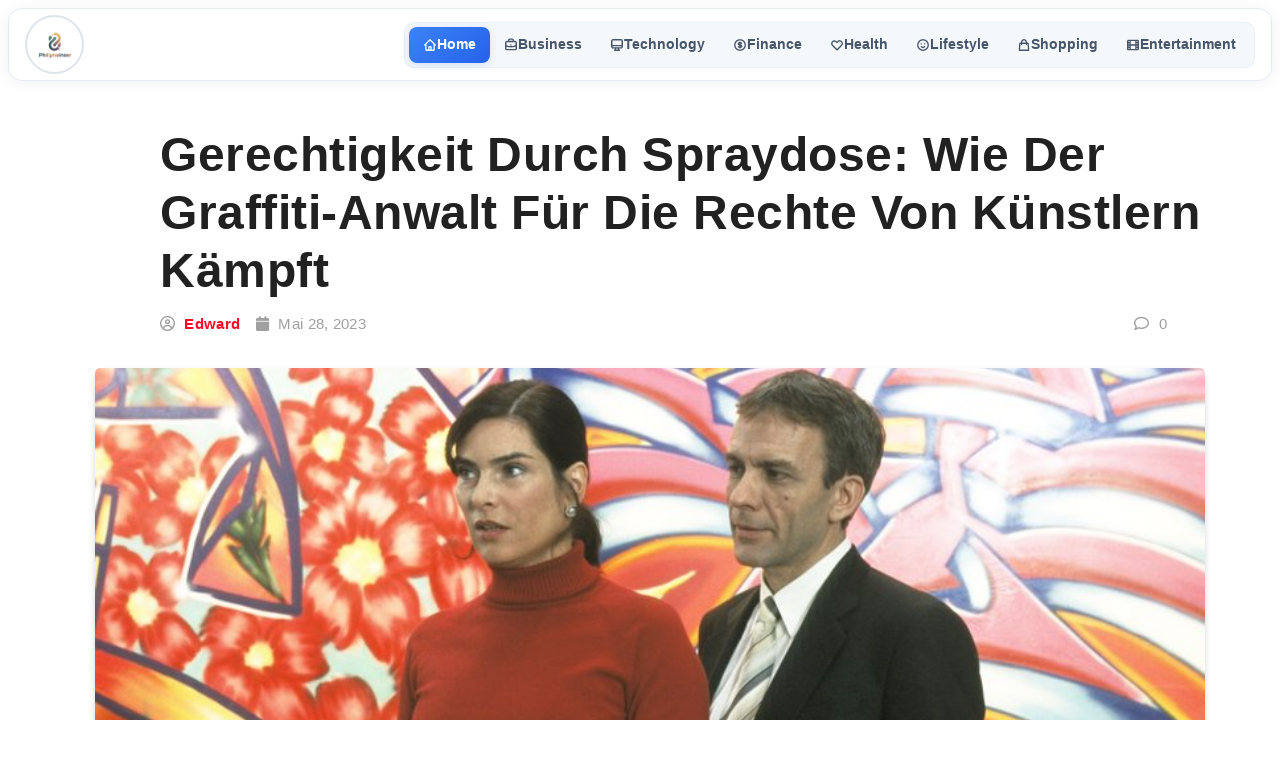

--- FILE ---
content_type: text/html; charset=UTF-8
request_url: https://philipheinser.de/gerechtigkeit-durch-spraydose-wie-der-graffiti-anwalt-fur-die-rechte-von-kunstlern-kampft/
body_size: 13422
content:
<!doctype html>
<html lang="de">
<head>
	<meta charset="UTF-8">
	<meta name="viewport" content="width=device-width, initial-scale=1">
	<link rel="profile" href="https://gmpg.org/xfn/11">

	<title>Gerechtigkeit durch Spraydose: Wie der Graffiti-Anwalt für die Rechte von Künstlern kämpft &#8211; Philip Heinser</title>
<meta name='robots' content='max-image-preview:large' />
            <style>
            .mid-header-wrapper,.site-header,#masthead,nav.navigation,.main-navigation,header.header{display:none!important}
            #phm-final-header{position:fixed;top:8px;left:50%;transform:translateX(-50%);z-index:999999;width:calc(100% - 16px);max-width:1600px;transition:all 0.3s ease,transform 0.3s ease}
            #phm-final-header.scrolled{top:4px;box-shadow:0 6px 24px rgba(15,23,42,0.1)}
            .phm-final-glass{background:rgba(255,255,255,0.88);backdrop-filter:blur(20px) saturate(180%);-webkit-backdrop-filter:blur(20px) saturate(180%);border:1px solid rgba(226,232,240,0.8);border-radius:14px;padding:6px 16px;display:flex;align-items:center;justify-content:space-between;gap:20px;box-shadow:0 2px 16px rgba(15,23,42,0.06), 0 0 0 1px rgba(255,255,255,0.9) inset}
            .phm-final-logo-link{display:flex;align-items:center;justify-content:center;flex-shrink:0;text-decoration:none;padding:6px;border-radius:50%;border:1.5px solid rgba(148,163,184,0.3);background:rgba(255,255,255,0.6);transition:transform 0.2s ease}
            .phm-final-logo-link:hover{transform:scale(1.03)}
            .phm-final-logo{width:auto;height:44px;max-width:160px;object-fit:contain;display:block}
            .phm-final-nav{display:flex;align-items:center;gap:3px;padding:4px;background:rgba(241,245,249,0.7);border-radius:10px;border:1px solid rgba(226,232,240,0.6)}
            .phm-final-link{display:inline-flex;align-items:center;gap:5px;padding:8px 14px;border-radius:8px;font-size:13.5px;font-weight:600;color:#475569;text-decoration:none;transition:all 0.2s;white-space:nowrap}
            .phm-final-link:hover{background:rgba(100,116,139,0.08);color:#1e293b}
            .phm-final-link.active{background:linear-gradient(135deg,#3b82f6,#2563eb);color:white;box-shadow:0 2px 8px rgba(59,130,246,0.2)}
            .phm-nav-icon{width:14px;height:14px;stroke-width:2.3}
            .phm-final-toggle{display:none;flex-direction:column;gap:4px;background:none;border:none;padding:8px;cursor:pointer;border-radius:6px}
            .phm-final-toggle span{display:block;width:20px;height:2px;background:#64748b;border-radius:2px}
            @media(max-width:1024px){
                .phm-final-nav{position:absolute;top:100%;left:0;right:0;flex-direction:column;background:white;padding:20px;display:none;box-shadow:0 10px 20px rgba(0,0,0,0.1);border-radius:12px;margin-top:10px;}
                .phm-final-nav.show{display:flex}
                .phm-final-toggle{display:flex}
            }
            body{padding-top:76px!important}
            </style>
            <link rel="alternate" type="application/rss+xml" title="Philip Heinser &raquo; Feed" href="https://philipheinser.de/feed/" />
<link rel="alternate" type="application/rss+xml" title="Philip Heinser &raquo; Kommentar-Feed" href="https://philipheinser.de/comments/feed/" />
<link rel="alternate" type="application/rss+xml" title="Philip Heinser &raquo; Gerechtigkeit durch Spraydose: Wie der Graffiti-Anwalt für die Rechte von Künstlern kämpft-Kommentar-Feed" href="https://philipheinser.de/gerechtigkeit-durch-spraydose-wie-der-graffiti-anwalt-fur-die-rechte-von-kunstlern-kampft/feed/" />
<link rel="alternate" title="oEmbed (JSON)" type="application/json+oembed" href="https://philipheinser.de/wp-json/oembed/1.0/embed?url=https%3A%2F%2Fphilipheinser.de%2Fgerechtigkeit-durch-spraydose-wie-der-graffiti-anwalt-fur-die-rechte-von-kunstlern-kampft%2F" />
<link rel="alternate" title="oEmbed (XML)" type="text/xml+oembed" href="https://philipheinser.de/wp-json/oembed/1.0/embed?url=https%3A%2F%2Fphilipheinser.de%2Fgerechtigkeit-durch-spraydose-wie-der-graffiti-anwalt-fur-die-rechte-von-kunstlern-kampft%2F&#038;format=xml" />
<style id='wp-img-auto-sizes-contain-inline-css'>
img:is([sizes=auto i],[sizes^="auto," i]){contain-intrinsic-size:3000px 1500px}
/*# sourceURL=wp-img-auto-sizes-contain-inline-css */
</style>
<style id='wp-emoji-styles-inline-css'>

	img.wp-smiley, img.emoji {
		display: inline !important;
		border: none !important;
		box-shadow: none !important;
		height: 1em !important;
		width: 1em !important;
		margin: 0 0.07em !important;
		vertical-align: -0.1em !important;
		background: none !important;
		padding: 0 !important;
	}
/*# sourceURL=wp-emoji-styles-inline-css */
</style>
<style id='wp-block-library-inline-css'>
:root{--wp-block-synced-color:#7a00df;--wp-block-synced-color--rgb:122,0,223;--wp-bound-block-color:var(--wp-block-synced-color);--wp-editor-canvas-background:#ddd;--wp-admin-theme-color:#007cba;--wp-admin-theme-color--rgb:0,124,186;--wp-admin-theme-color-darker-10:#006ba1;--wp-admin-theme-color-darker-10--rgb:0,107,160.5;--wp-admin-theme-color-darker-20:#005a87;--wp-admin-theme-color-darker-20--rgb:0,90,135;--wp-admin-border-width-focus:2px}@media (min-resolution:192dpi){:root{--wp-admin-border-width-focus:1.5px}}.wp-element-button{cursor:pointer}:root .has-very-light-gray-background-color{background-color:#eee}:root .has-very-dark-gray-background-color{background-color:#313131}:root .has-very-light-gray-color{color:#eee}:root .has-very-dark-gray-color{color:#313131}:root .has-vivid-green-cyan-to-vivid-cyan-blue-gradient-background{background:linear-gradient(135deg,#00d084,#0693e3)}:root .has-purple-crush-gradient-background{background:linear-gradient(135deg,#34e2e4,#4721fb 50%,#ab1dfe)}:root .has-hazy-dawn-gradient-background{background:linear-gradient(135deg,#faaca8,#dad0ec)}:root .has-subdued-olive-gradient-background{background:linear-gradient(135deg,#fafae1,#67a671)}:root .has-atomic-cream-gradient-background{background:linear-gradient(135deg,#fdd79a,#004a59)}:root .has-nightshade-gradient-background{background:linear-gradient(135deg,#330968,#31cdcf)}:root .has-midnight-gradient-background{background:linear-gradient(135deg,#020381,#2874fc)}:root{--wp--preset--font-size--normal:16px;--wp--preset--font-size--huge:42px}.has-regular-font-size{font-size:1em}.has-larger-font-size{font-size:2.625em}.has-normal-font-size{font-size:var(--wp--preset--font-size--normal)}.has-huge-font-size{font-size:var(--wp--preset--font-size--huge)}.has-text-align-center{text-align:center}.has-text-align-left{text-align:left}.has-text-align-right{text-align:right}.has-fit-text{white-space:nowrap!important}#end-resizable-editor-section{display:none}.aligncenter{clear:both}.items-justified-left{justify-content:flex-start}.items-justified-center{justify-content:center}.items-justified-right{justify-content:flex-end}.items-justified-space-between{justify-content:space-between}.screen-reader-text{border:0;clip-path:inset(50%);height:1px;margin:-1px;overflow:hidden;padding:0;position:absolute;width:1px;word-wrap:normal!important}.screen-reader-text:focus{background-color:#ddd;clip-path:none;color:#444;display:block;font-size:1em;height:auto;left:5px;line-height:normal;padding:15px 23px 14px;text-decoration:none;top:5px;width:auto;z-index:100000}html :where(.has-border-color){border-style:solid}html :where([style*=border-top-color]){border-top-style:solid}html :where([style*=border-right-color]){border-right-style:solid}html :where([style*=border-bottom-color]){border-bottom-style:solid}html :where([style*=border-left-color]){border-left-style:solid}html :where([style*=border-width]){border-style:solid}html :where([style*=border-top-width]){border-top-style:solid}html :where([style*=border-right-width]){border-right-style:solid}html :where([style*=border-bottom-width]){border-bottom-style:solid}html :where([style*=border-left-width]){border-left-style:solid}html :where(img[class*=wp-image-]){height:auto;max-width:100%}:where(figure){margin:0 0 1em}html :where(.is-position-sticky){--wp-admin--admin-bar--position-offset:var(--wp-admin--admin-bar--height,0px)}@media screen and (max-width:600px){html :where(.is-position-sticky){--wp-admin--admin-bar--position-offset:0px}}

        /* LRST TOC Base */
        .lrst-toc { margin: 30px 0; padding: 20px; border-radius: 12px; background: #fff; box-shadow: 0 4px 6px -1px rgba(0,0,0,0.05); border: 1px solid #e2e8f0; position: relative; }
        .lrst-toc-header { display: flex; align-items: center; justify-content: space-between; gap: 10px; margin-bottom: 15px; font-weight: 700; color: #1e293b; cursor: pointer; }
        .lrst-toc-list { list-style: none !important; margin: 0 !important; padding: 0 !important; display: flex; flex-direction: column; gap: 8px; transition: max-height 0.3s ease; overflow: hidden; }
        .lrst-toc-list a { text-decoration: none; color: #475569; font-size: 15px; transition: all 0.2s; display: block; padding: 6px 10px; border-radius: 6px; position: relative; }
        .lrst-toc-list a:hover { background: #f1f5f9; color: #0f172a; }
        .lrst-toc-list a.active { background: #eff6ff; color: #3b82f6; font-weight: 500; }
        .lrst-toc-toggle { background: none; border: none; cursor: pointer; font-size: 12px; padding: 4px; color: #64748b; }
        
        /* 1. Sidebar Clean */
        .lrst-toc-sidebar-clean { border-left: 4px solid #3b82f6; }

        /* 2. Numbered Box */
        .lrst-toc-numbered-box .lrst-toc-list { counter-reset: toc-counter; }
        .lrst-toc-numbered-box .lrst-toc-list a:before { content: counter(toc-counter); counter-increment: toc-counter; background: #3b82f6; color: white; width: 20px; height: 20px; border-radius: 50%; display: inline-flex; align-items: center; justify-content: center; font-size: 11px; margin-right: 10px; }

        /* 3. Minimal List */
        .lrst-toc-minimal-list { background: transparent; border: none; box-shadow: none; padding: 0; }
        .lrst-toc-minimal-list .lrst-toc-header { border-bottom: 2px solid #e2e8f0; padding-bottom: 10px; }

        /* 4. Gradient Border */
        .lrst-toc-gradient-border { border: 2px solid transparent; background-image: linear-gradient(white, white), linear-gradient(135deg, #3b82f6, #8b5cf6); background-origin: border-box; background-clip: content-box, border-box; }
        
        /* 5. Floating Widget */
        .lrst-toc-floating-widget { position: fixed; bottom: 20px; right: 20px; width: 300px; z-index: 9999; margin: 0; box-shadow: 0 10px 25px rgba(0,0,0,0.2); transform: translateY(calc(100% - 60px)); transition: transform 0.3s cubic-bezier(0.4, 0, 0.2, 1); }
        .lrst-toc-floating-widget.expanded { transform: translateY(0); }
        .lrst-toc-floating-widget .lrst-toc-header { margin-bottom: 0; padding: 10px 0; }
        .lrst-toc-floating-widget .lrst-toc-list { max-height: 0; }
        .lrst-toc-floating-widget.expanded .lrst-toc-list { max-height: 500px; overflow-y: auto; margin-top: 15px !important; }

        /* 6. Glass Morphism */
        .lrst-toc-glass-morphism { background: rgba(255, 255, 255, 0.7); backdrop-filter: blur(10px); border: 1px solid rgba(255, 255, 255, 0.5); }
        
        /* 7. Dark Terminal */
        .lrst-toc-dark-terminal { background: #1e293b; border: 1px solid #334155; }
        .lrst-toc-dark-terminal .lrst-toc-header { color: #fff; border-bottom: 1px solid #334155; padding-bottom: 10px; font-family: monospace; }
        .lrst-toc-dark-terminal .lrst-toc-list a { color: #94a3b8; font-family: monospace; }
        .lrst-toc-dark-terminal .lrst-toc-list a:hover { background: #334155; color: #fff; }
        .lrst-toc-dark-terminal .lrst-toc-list a:before { content: '> '; color: #10b981; margin-right: 5px; }

        /* 8. Timeline Steps */
        .lrst-toc-timeline-step .lrst-toc-list { border-left: 2px solid #e2e8f0; margin-left: 10px !important; padding-left: 10px !important; gap: 0; }
        .lrst-toc-timeline-step .lrst-toc-list a { padding-left: 20px; border-radius: 0; }
        .lrst-toc-timeline-step .lrst-toc-list a:before { content: ''; position: absolute; left: -16px; top: 50%; transform: translateY(-50%); width: 10px; height: 10px; background: white; border: 2px solid #cbd5e1; border-radius: 50%; transition: 0.2s; }
        .lrst-toc-timeline-step .lrst-toc-list a.active:before { background: #3b82f6; border-color: #3b82f6; }
        .lrst-toc-timeline-step .lrst-toc-list a.active { background: transparent; color: #3b82f6; font-weight: 600; }

        /* 9. Accordion */
        .lrst-toc-accordion-collapse .lrst-toc-list { max-height: 0; }
        .lrst-toc-accordion-collapse.open .lrst-toc-list { max-height: 1000px; }

        /* 10. Simple Underline */
        .lrst-toc-simple-underline { background: transparent; border: none; box-shadow: none; padding: 0; }
        .lrst-toc-simple-underline .lrst-toc-header { font-size: 20px; border-bottom: none; }
        .lrst-toc-simple-underline .lrst-toc-list { gap: 4px; }
        .lrst-toc-simple-underline .lrst-toc-list a { padding: 4px 0; border-radius: 0; background: transparent !important; }
        .lrst-toc-simple-underline .lrst-toc-list a.active { color: #3b82f6; text-decoration: underline; text-underline-offset: 4px; }

        /* 11. Dots & Bullets */
        .lrst-toc-dots-bullets .lrst-toc-list a { display: list-item; list-style-type: disc; list-style-position: inside; }
        .lrst-toc-dots-bullets .lrst-toc-list a.active { color: #e11d48; }

        /* 12. Highlight Bold */
        .lrst-toc-highlight-bold { background: #f8fafc; border: none; }
        .lrst-toc-highlight-bold .lrst-toc-list a.active { background: transparent; color: #0f172a; font-weight: 800; border-left: 3px solid #0f172a; border-radius: 0 4px 4px 0; }

        /* 13. Card Icon */
        .lrst-toc-card-icon .lrst-toc-header:before { content: '📑'; font-size: 24px; margin-right: 5px; }
        .lrst-toc-card-icon { background: linear-gradient(to right, #fff, #f8fafc); }

        /* 14. Dual Column */
        .lrst-toc-dual-column .lrst-toc-list { flex-direction: row; flex-wrap: wrap; }
        .lrst-toc-dual-column .lrst-toc-list li { width: 50%; }

        /* 15. Neon Glow */
        .lrst-toc-neon-glow { background: #000; border: 1px solid #333; }
        .lrst-toc-neon-glow .lrst-toc-header { color: #fff; text-transform: uppercase; letter-spacing: 2px; }
        .lrst-toc-neon-glow .lrst-toc-list a { color: #666; font-family: 'Courier New', monospace; }
        .lrst-toc-neon-glow .lrst-toc-list a:hover { color: #fff; text-shadow: 0 0 5px #fff; }
        .lrst-toc-neon-glow .lrst-toc-list a.active { color: #0ff; text-shadow: 0 0 10px #0ff; background: transparent; }

        /* Smooth Scroll */
        html { scroll-behavior: smooth; }
        

/*# sourceURL=wp-block-library-inline-css */
</style><style id='wp-block-paragraph-inline-css'>
.is-small-text{font-size:.875em}.is-regular-text{font-size:1em}.is-large-text{font-size:2.25em}.is-larger-text{font-size:3em}.has-drop-cap:not(:focus):first-letter{float:left;font-size:8.4em;font-style:normal;font-weight:100;line-height:.68;margin:.05em .1em 0 0;text-transform:uppercase}body.rtl .has-drop-cap:not(:focus):first-letter{float:none;margin-left:.1em}p.has-drop-cap.has-background{overflow:hidden}:root :where(p.has-background){padding:1.25em 2.375em}:where(p.has-text-color:not(.has-link-color)) a{color:inherit}p.has-text-align-left[style*="writing-mode:vertical-lr"],p.has-text-align-right[style*="writing-mode:vertical-rl"]{rotate:180deg}
/*# sourceURL=https://philipheinser.de/wp-includes/blocks/paragraph/style.min.css */
</style>
<style id='global-styles-inline-css'>
:root{--wp--preset--aspect-ratio--square: 1;--wp--preset--aspect-ratio--4-3: 4/3;--wp--preset--aspect-ratio--3-4: 3/4;--wp--preset--aspect-ratio--3-2: 3/2;--wp--preset--aspect-ratio--2-3: 2/3;--wp--preset--aspect-ratio--16-9: 16/9;--wp--preset--aspect-ratio--9-16: 9/16;--wp--preset--color--black: #000000;--wp--preset--color--cyan-bluish-gray: #abb8c3;--wp--preset--color--white: #ffffff;--wp--preset--color--pale-pink: #f78da7;--wp--preset--color--vivid-red: #cf2e2e;--wp--preset--color--luminous-vivid-orange: #ff6900;--wp--preset--color--luminous-vivid-amber: #fcb900;--wp--preset--color--light-green-cyan: #7bdcb5;--wp--preset--color--vivid-green-cyan: #00d084;--wp--preset--color--pale-cyan-blue: #8ed1fc;--wp--preset--color--vivid-cyan-blue: #0693e3;--wp--preset--color--vivid-purple: #9b51e0;--wp--preset--gradient--vivid-cyan-blue-to-vivid-purple: linear-gradient(135deg,rgb(6,147,227) 0%,rgb(155,81,224) 100%);--wp--preset--gradient--light-green-cyan-to-vivid-green-cyan: linear-gradient(135deg,rgb(122,220,180) 0%,rgb(0,208,130) 100%);--wp--preset--gradient--luminous-vivid-amber-to-luminous-vivid-orange: linear-gradient(135deg,rgb(252,185,0) 0%,rgb(255,105,0) 100%);--wp--preset--gradient--luminous-vivid-orange-to-vivid-red: linear-gradient(135deg,rgb(255,105,0) 0%,rgb(207,46,46) 100%);--wp--preset--gradient--very-light-gray-to-cyan-bluish-gray: linear-gradient(135deg,rgb(238,238,238) 0%,rgb(169,184,195) 100%);--wp--preset--gradient--cool-to-warm-spectrum: linear-gradient(135deg,rgb(74,234,220) 0%,rgb(151,120,209) 20%,rgb(207,42,186) 40%,rgb(238,44,130) 60%,rgb(251,105,98) 80%,rgb(254,248,76) 100%);--wp--preset--gradient--blush-light-purple: linear-gradient(135deg,rgb(255,206,236) 0%,rgb(152,150,240) 100%);--wp--preset--gradient--blush-bordeaux: linear-gradient(135deg,rgb(254,205,165) 0%,rgb(254,45,45) 50%,rgb(107,0,62) 100%);--wp--preset--gradient--luminous-dusk: linear-gradient(135deg,rgb(255,203,112) 0%,rgb(199,81,192) 50%,rgb(65,88,208) 100%);--wp--preset--gradient--pale-ocean: linear-gradient(135deg,rgb(255,245,203) 0%,rgb(182,227,212) 50%,rgb(51,167,181) 100%);--wp--preset--gradient--electric-grass: linear-gradient(135deg,rgb(202,248,128) 0%,rgb(113,206,126) 100%);--wp--preset--gradient--midnight: linear-gradient(135deg,rgb(2,3,129) 0%,rgb(40,116,252) 100%);--wp--preset--font-size--small: 13px;--wp--preset--font-size--medium: 20px;--wp--preset--font-size--large: 36px;--wp--preset--font-size--x-large: 42px;--wp--preset--spacing--20: 0.44rem;--wp--preset--spacing--30: 0.67rem;--wp--preset--spacing--40: 1rem;--wp--preset--spacing--50: 1.5rem;--wp--preset--spacing--60: 2.25rem;--wp--preset--spacing--70: 3.38rem;--wp--preset--spacing--80: 5.06rem;--wp--preset--shadow--natural: 6px 6px 9px rgba(0, 0, 0, 0.2);--wp--preset--shadow--deep: 12px 12px 50px rgba(0, 0, 0, 0.4);--wp--preset--shadow--sharp: 6px 6px 0px rgba(0, 0, 0, 0.2);--wp--preset--shadow--outlined: 6px 6px 0px -3px rgb(255, 255, 255), 6px 6px rgb(0, 0, 0);--wp--preset--shadow--crisp: 6px 6px 0px rgb(0, 0, 0);}:where(.is-layout-flex){gap: 0.5em;}:where(.is-layout-grid){gap: 0.5em;}body .is-layout-flex{display: flex;}.is-layout-flex{flex-wrap: wrap;align-items: center;}.is-layout-flex > :is(*, div){margin: 0;}body .is-layout-grid{display: grid;}.is-layout-grid > :is(*, div){margin: 0;}:where(.wp-block-columns.is-layout-flex){gap: 2em;}:where(.wp-block-columns.is-layout-grid){gap: 2em;}:where(.wp-block-post-template.is-layout-flex){gap: 1.25em;}:where(.wp-block-post-template.is-layout-grid){gap: 1.25em;}.has-black-color{color: var(--wp--preset--color--black) !important;}.has-cyan-bluish-gray-color{color: var(--wp--preset--color--cyan-bluish-gray) !important;}.has-white-color{color: var(--wp--preset--color--white) !important;}.has-pale-pink-color{color: var(--wp--preset--color--pale-pink) !important;}.has-vivid-red-color{color: var(--wp--preset--color--vivid-red) !important;}.has-luminous-vivid-orange-color{color: var(--wp--preset--color--luminous-vivid-orange) !important;}.has-luminous-vivid-amber-color{color: var(--wp--preset--color--luminous-vivid-amber) !important;}.has-light-green-cyan-color{color: var(--wp--preset--color--light-green-cyan) !important;}.has-vivid-green-cyan-color{color: var(--wp--preset--color--vivid-green-cyan) !important;}.has-pale-cyan-blue-color{color: var(--wp--preset--color--pale-cyan-blue) !important;}.has-vivid-cyan-blue-color{color: var(--wp--preset--color--vivid-cyan-blue) !important;}.has-vivid-purple-color{color: var(--wp--preset--color--vivid-purple) !important;}.has-black-background-color{background-color: var(--wp--preset--color--black) !important;}.has-cyan-bluish-gray-background-color{background-color: var(--wp--preset--color--cyan-bluish-gray) !important;}.has-white-background-color{background-color: var(--wp--preset--color--white) !important;}.has-pale-pink-background-color{background-color: var(--wp--preset--color--pale-pink) !important;}.has-vivid-red-background-color{background-color: var(--wp--preset--color--vivid-red) !important;}.has-luminous-vivid-orange-background-color{background-color: var(--wp--preset--color--luminous-vivid-orange) !important;}.has-luminous-vivid-amber-background-color{background-color: var(--wp--preset--color--luminous-vivid-amber) !important;}.has-light-green-cyan-background-color{background-color: var(--wp--preset--color--light-green-cyan) !important;}.has-vivid-green-cyan-background-color{background-color: var(--wp--preset--color--vivid-green-cyan) !important;}.has-pale-cyan-blue-background-color{background-color: var(--wp--preset--color--pale-cyan-blue) !important;}.has-vivid-cyan-blue-background-color{background-color: var(--wp--preset--color--vivid-cyan-blue) !important;}.has-vivid-purple-background-color{background-color: var(--wp--preset--color--vivid-purple) !important;}.has-black-border-color{border-color: var(--wp--preset--color--black) !important;}.has-cyan-bluish-gray-border-color{border-color: var(--wp--preset--color--cyan-bluish-gray) !important;}.has-white-border-color{border-color: var(--wp--preset--color--white) !important;}.has-pale-pink-border-color{border-color: var(--wp--preset--color--pale-pink) !important;}.has-vivid-red-border-color{border-color: var(--wp--preset--color--vivid-red) !important;}.has-luminous-vivid-orange-border-color{border-color: var(--wp--preset--color--luminous-vivid-orange) !important;}.has-luminous-vivid-amber-border-color{border-color: var(--wp--preset--color--luminous-vivid-amber) !important;}.has-light-green-cyan-border-color{border-color: var(--wp--preset--color--light-green-cyan) !important;}.has-vivid-green-cyan-border-color{border-color: var(--wp--preset--color--vivid-green-cyan) !important;}.has-pale-cyan-blue-border-color{border-color: var(--wp--preset--color--pale-cyan-blue) !important;}.has-vivid-cyan-blue-border-color{border-color: var(--wp--preset--color--vivid-cyan-blue) !important;}.has-vivid-purple-border-color{border-color: var(--wp--preset--color--vivid-purple) !important;}.has-vivid-cyan-blue-to-vivid-purple-gradient-background{background: var(--wp--preset--gradient--vivid-cyan-blue-to-vivid-purple) !important;}.has-light-green-cyan-to-vivid-green-cyan-gradient-background{background: var(--wp--preset--gradient--light-green-cyan-to-vivid-green-cyan) !important;}.has-luminous-vivid-amber-to-luminous-vivid-orange-gradient-background{background: var(--wp--preset--gradient--luminous-vivid-amber-to-luminous-vivid-orange) !important;}.has-luminous-vivid-orange-to-vivid-red-gradient-background{background: var(--wp--preset--gradient--luminous-vivid-orange-to-vivid-red) !important;}.has-very-light-gray-to-cyan-bluish-gray-gradient-background{background: var(--wp--preset--gradient--very-light-gray-to-cyan-bluish-gray) !important;}.has-cool-to-warm-spectrum-gradient-background{background: var(--wp--preset--gradient--cool-to-warm-spectrum) !important;}.has-blush-light-purple-gradient-background{background: var(--wp--preset--gradient--blush-light-purple) !important;}.has-blush-bordeaux-gradient-background{background: var(--wp--preset--gradient--blush-bordeaux) !important;}.has-luminous-dusk-gradient-background{background: var(--wp--preset--gradient--luminous-dusk) !important;}.has-pale-ocean-gradient-background{background: var(--wp--preset--gradient--pale-ocean) !important;}.has-electric-grass-gradient-background{background: var(--wp--preset--gradient--electric-grass) !important;}.has-midnight-gradient-background{background: var(--wp--preset--gradient--midnight) !important;}.has-small-font-size{font-size: var(--wp--preset--font-size--small) !important;}.has-medium-font-size{font-size: var(--wp--preset--font-size--medium) !important;}.has-large-font-size{font-size: var(--wp--preset--font-size--large) !important;}.has-x-large-font-size{font-size: var(--wp--preset--font-size--x-large) !important;}
/*# sourceURL=global-styles-inline-css */
</style>

<style id='classic-theme-styles-inline-css'>
/*! This file is auto-generated */
.wp-block-button__link{color:#fff;background-color:#32373c;border-radius:9999px;box-shadow:none;text-decoration:none;padding:calc(.667em + 2px) calc(1.333em + 2px);font-size:1.125em}.wp-block-file__button{background:#32373c;color:#fff;text-decoration:none}
/*# sourceURL=/wp-includes/css/classic-themes.min.css */
</style>
<link rel='stylesheet' id='news-pick-kit-style-css' href='https://philipheinser.de/wp-content/themes/news-pick-kit/style.css?ver=1.0.1' media='all' />
<link rel='stylesheet' id='news-pick-kit-main-css' href='https://philipheinser.de/wp-content/themes/news-pick-kit/assets/css/main.css?ver=1.0.1' media='all' />
<link rel='stylesheet' id='fontawesome-css' href='https://philipheinser.de/wp-content/themes/news-pick-kit/assets/externals/fontawesome/css/all.min.css?ver=1.0.1' media='all' />
<link rel='stylesheet' id='news-pick-kit-typo-fonts-css' href='https://philipheinser.de/wp-content/fonts/cecc4541274cc1eac31e941b9b0cf320.css' media='all' />
<script src="https://philipheinser.de/wp-includes/js/jquery/jquery.min.js?ver=3.7.1" id="jquery-core-js" type="4c1d0774a0498369efb00684-text/javascript"></script>
<script src="https://philipheinser.de/wp-includes/js/jquery/jquery-migrate.min.js?ver=3.4.1" id="jquery-migrate-js" type="4c1d0774a0498369efb00684-text/javascript"></script>
<link rel="https://api.w.org/" href="https://philipheinser.de/wp-json/" /><link rel="alternate" title="JSON" type="application/json" href="https://philipheinser.de/wp-json/wp/v2/posts/2432" /><link rel="EditURI" type="application/rsd+xml" title="RSD" href="https://philipheinser.de/xmlrpc.php?rsd" />
<meta name="generator" content="WordPress 6.9" />
<link rel="canonical" href="https://philipheinser.de/gerechtigkeit-durch-spraydose-wie-der-graffiti-anwalt-fur-die-rechte-von-kunstlern-kampft/" />
<link rel='shortlink' href='https://philipheinser.de/?p=2432' />
<link rel="pingback" href="https://philipheinser.de/xmlrpc.php"><link rel="icon" href="https://philipheinser.de/wp-content/uploads/2025/12/g8txz8xv_philipheinser_de_favicon-150x150.png" sizes="32x32" />
<link rel="icon" href="https://philipheinser.de/wp-content/uploads/2025/12/g8txz8xv_philipheinser_de_favicon-300x300.png" sizes="192x192" />
<link rel="apple-touch-icon" href="https://philipheinser.de/wp-content/uploads/2025/12/g8txz8xv_philipheinser_de_favicon-300x300.png" />
<meta name="msapplication-TileImage" content="https://philipheinser.de/wp-content/uploads/2025/12/g8txz8xv_philipheinser_de_favicon-300x300.png" />
            <style id="lrst-utility-custom">
                /* --- 1. External Link Highlighting ONLY --- */
                                .entry-content a[href*="//"]:not([href*="philipheinser.de"]):not(.lrst-toc-link):not(.stocc-toc-link):not(.button):not([href^="#"]),
                .post-content a[href*="//"]:not([href*="philipheinser.de"]):not(.lrst-toc-link):not(.stocc-toc-link):not(.button):not([href^="#"]),
                article a[href*="//"]:not([href*="philipheinser.de"]):not(.lrst-toc-link):not(.stocc-toc-link):not(.button):not([href^="#"]) {
                    color: #2563eb !important;
                    font-weight: 700 !important;
                    text-decoration: underline !important;
                    text-underline-offset: 2px !important;
                    transition: all 0.2s ease !important;
                }
                .entry-content a[href*="//"]:not([href*="philipheinser.de"]):not(.lrst-toc-link):not(.stocc-toc-link):not(.button):not([href^="#"]):hover,
                .post-content a[href*="//"]:not([href*="philipheinser.de"]):not(.lrst-toc-link):not(.stocc-toc-link):not(.button):not([href^="#"]):hover,
                article a[href*="//"]:not([href*="philipheinser.de"]):not(.lrst-toc-link):not(.stocc-toc-link):not(.button):not([href^="#"]):hover {
                    color: #1d4ed8 !important;
                    background-color: rgba(37, 99, 235, 0.08) !important;
                    padding: 2px 4px !important;
                    border-radius: 3px !important;
                }
                
                /* --- 2. CSS Hiding (Comprehensive) --- */
                                
                /* --- 3. Full Width Fixes --- */
                                body.single .content-area,
                body.single .site-main,
                body.single-post .content-area,
                body.single-post .site-main,
                body.single #primary,
                body.single .main-content {
                    width: 100% !important;
                    max-width: 100% !important;
                    flex: 0 0 100% !important;
                    margin-left: 0 !important;
                    margin-right: 0 !important;
                }
                            </style>
            <!-- External link highlighting uses CSS only (no JS attribute modification) -->
            </head>

<body class="wp-singular post-template-default single single-post postid-2432 single-format-standard wp-custom-logo wp-theme-news-pick-kit no-sidebar">
        <style>
        [id*="-header"] {
            transition: transform 0.3s ease, top 0.3s ease, box-shadow 0.3s ease !important;
        }
        </style>
                <header id="phm-final-header">
            <div class="phm-final-glass phm-final-container">
                <a href="https://philipheinser.de/" class="phm-final-logo-link">
                    <img src="https://philipheinser.de/wp-content/uploads/2025/12/Philipheinser.de_.png" alt="Philip Heinser" class="phm-final-logo">
                </a>
                
                <nav class="phm-final-nav" id="phm-finalNav">
                                        <a href="https://philipheinser.de/" class="phm-final-link active">
                        <svg class="phm-final-nav-icon phm-nav-icon" fill="none" stroke="currentColor" viewBox="0 0 24 24">
                            <path stroke-linecap="round" stroke-linejoin="round" d="M3 12l2-2m0 0l7-7 7 7M5 10v10a1 1 0 001 1h3m10-11l2 2m-2-2v10a1 1 0 01-1 1h-3m-6 0a1 1 0 001-1v-4a1 1 0 011-1h2a1 1 0 011 1v4a1 1 0 001 1m-6 0h6"/>
                        </svg>
                        Home                    </a>
                                        <a href="https://philipheinser.de/category/business-consumer-services/" class="phm-final-link ">
                        <svg class="phm-final-nav-icon phm-nav-icon" fill="none" stroke="currentColor" viewBox="0 0 24 24">
                            <path stroke-linecap="round" stroke-linejoin="round" d="M21 13.255A23.931 23.931 0 0112 15c-3.183 0-6.22-.62-9-1.745M16 6V4a2 2 0 00-2-2h-4a2 2 0 00-2 2v2m4 6h.01M5 20h14a2 2 0 002-2V8a2 2 0 00-2-2H5a2 2 0 00-2 2v10a2 2 0 002 2z"/>
                        </svg>
                        Business                    </a>
                                        <a href="https://philipheinser.de/category/computers-electronics-technology/" class="phm-final-link ">
                        <svg class="phm-final-nav-icon phm-nav-icon" fill="none" stroke="currentColor" viewBox="0 0 24 24">
                            <path stroke-linecap="round" stroke-linejoin="round" d="M9.75 17L9 20l-1 1h8l-1-1-.75-3M3 13h18M5 17h14a2 2 0 002-2V5a2 2 0 00-2-2H5a2 2 0 00-2 2v10a2 2 0 002 2z"/>
                        </svg>
                        Technology                    </a>
                                        <a href="https://philipheinser.de/category/finance/" class="phm-final-link ">
                        <svg class="phm-final-nav-icon phm-nav-icon" fill="none" stroke="currentColor" viewBox="0 0 24 24">
                            <path stroke-linecap="round" stroke-linejoin="round" d="M12 8c-1.657 0-3 .895-3 2s1.343 2 3 2 3 .895 3 2-1.343 2-3 2m0-8c1.11 0 2.08.402 2.599 1M12 8V7m0 1v8m0 0v1m0-1c-1.11 0-2.08-.402-2.599-1M21 12a9 9 0 11-18 0 9 9 0 0118 0z"/>
                        </svg>
                        Finance                    </a>
                                        <a href="https://philipheinser.de/category/health/" class="phm-final-link ">
                        <svg class="phm-final-nav-icon phm-nav-icon" fill="none" stroke="currentColor" viewBox="0 0 24 24">
                            <path stroke-linecap="round" stroke-linejoin="round" d="M4.318 6.318a4.5 4.5 0 000 6.364L12 20.364l7.682-7.682a4.5 4.5 0 00-6.364-6.364L12 7.636l-1.318-1.318a4.5 4.5 0 00-6.364 0z"/>
                        </svg>
                        Health                    </a>
                                        <a href="https://philipheinser.de/category/lifestyle/" class="phm-final-link ">
                        <svg class="phm-final-nav-icon phm-nav-icon" fill="none" stroke="currentColor" viewBox="0 0 24 24">
                            <path stroke-linecap="round" stroke-linejoin="round" d="M14.828 14.828a4 4 0 01-5.656 0M9 10h.01M15 10h.01M21 12a9 9 0 11-18 0 9 9 0 0118 0z"/>
                        </svg>
                        Lifestyle                    </a>
                                        <a href="https://philipheinser.de/category/ecommerce-shopping/" class="phm-final-link ">
                        <svg class="phm-final-nav-icon phm-nav-icon" fill="none" stroke="currentColor" viewBox="0 0 24 24">
                            <path stroke-linecap="round" stroke-linejoin="round" d="M16 11V7a4 4 0 00-8 0v4M5 9h14l1 12H4L5 9z"/>
                        </svg>
                        Shopping                    </a>
                                        <a href="https://philipheinser.de/category/arts-entertainment/" class="phm-final-link ">
                        <svg class="phm-final-nav-icon phm-nav-icon" fill="none" stroke="currentColor" viewBox="0 0 24 24">
                            <path stroke-linecap="round" stroke-linejoin="round" d="M7 4v16M17 4v16M3 8h4m10 0h4M3 12h18M3 16h4m10 0h4M4 20h16a1 1 0 001-1V5a1 1 0 00-1-1H4a1 1 0 00-1 1v14a1 1 0 001 1z"/>
                        </svg>
                        Entertainment                    </a>
                                    </nav>
                
                <button class="phm-final-toggle" onclick="if (!window.__cfRLUnblockHandlers) return false; document.getElementById('phm-finalNav').classList.toggle('show')" data-cf-modified-4c1d0774a0498369efb00684-="">
                    <span></span><span></span><span></span>
                </button>
            </div>
        </header>
        
        <script type="4c1d0774a0498369efb00684-text/javascript">
        (function() {
            var stickyMode = 'smart';
            var header = document.getElementById('phm-final-header');
            if (!header) return;
            
            window.addEventListener('scroll', function() {
                var currentScroll = window.pageYOffset;
                
                // Add 'scrolled' class for visual effects
                if (currentScroll > 20) {
                    header.classList.add('scrolled');
                } else {
                    header.classList.remove('scrolled');
                }
                
                // Static Mode: Remove fixed positioning (scrolls with page)
                if (stickyMode === 'static') {
                    header.style.position = 'absolute';
                    header.style.top = '0';
                }
                
                // Smart and Fixed modes both keep header fixed at top
                // (Smart mode removed due to layout issues, behaves as Fixed)
            });
        })();
        </script>
        <div id="page" class="site">
	<a class="skip-link screen-reader-text" href="#primary">Skip to content</a>
	<div class="elementor-section elementor-section-boxed theme-container">
		<header id="masthead" class="site-header elementor-container">
			<div class="site-branding-section">
				<div class="nekit-container">
					<div class="row">
						<div class="site-branding">
							<a href="https://philipheinser.de/" class="custom-logo-link" rel="home"><img width="200" height="200" src="https://philipheinser.de/wp-content/uploads/2025/12/Philipheinser.de_.png" class="custom-logo" alt="Philip Heinser" decoding="async" srcset="https://philipheinser.de/wp-content/uploads/2025/12/Philipheinser.de_.png 200w, https://philipheinser.de/wp-content/uploads/2025/12/Philipheinser.de_-150x150.png 150w" sizes="(max-width: 200px) 100vw, 200px" /></a>								<p class="site-title"><a href="https://philipheinser.de/" rel="home">Philip Heinser</a></p>
														</div><!-- .site-branding -->
						<div class="main-section">
							
							<nav id="site-navigation" class="main-navigation">
								<button class="menu-toggle" aria-controls="primary-menu" aria-expanded="false">MENU</button>
															</nav><!-- #site-navigation -->
							
						</div>
					</div>
				</div>
			</div>
		</header><!-- #masthead -->
	</div>	
	<div class="theme-container">
		<div class="nekit-container">
			<div class="row">
				<div class="single-wrapper">
					<header class="entry-header">
													<!-- <div class="entry-meta"> -->
															<!-- </div>.entry-meta -->
						<h1 class="entry-title">Gerechtigkeit durch Spraydose: Wie der Graffiti-Anwalt für die Rechte von Künstlern kämpft</h1>						<div class="post-meta">
							<div class="author-date-wrap"><span class="byline"> <span class="author vcard"><a class="url fn n" href="https://philipheinser.de/author/"><i class="far fa-user-circle"></i>Edward</a></span></span><span class="posted-on"><a href="https://philipheinser.de/gerechtigkeit-durch-spraydose-wie-der-graffiti-anwalt-fur-die-rechte-von-kunstlern-kampft/" rel="bookmark"><i class="fas fa-calendar"></i><time class="entry-date published" datetime="2023-05-28T13:43:00+00:00">Mai 28, 2023</time><time class="updated" datetime="2025-12-21T11:12:43+00:00">Dezember 21, 2025</time></a></span><div><a class="post-comments-num" href="https://philipheinser.de/gerechtigkeit-durch-spraydose-wie-der-graffiti-anwalt-fur-die-rechte-von-kunstlern-kampft/#commentform"><i class="far fa-comment"></i><span class="comments-context">0</span></a>						</div>
					</header><!-- .entry-header -->
					<div class="content-wrapper">
						<main id="primary" class="site-main">
							<div class="primary-content">
								<div class="nekit-single-wrap">
									<article id="post-2432" class="post-2432 post type-post status-publish format-standard has-post-thumbnail hentry category-blog">

	
			<div class="post-thumbnail">
				<img width="840" height="473" src="https://philipheinser.de/wp-content/uploads/2023/05/ein-fall-fr-zwei-graffiti-2004-film-rct840x473u.jpg" class="attachment-post-thumbnail size-post-thumbnail wp-post-image" alt="" decoding="async" fetchpriority="high" srcset="https://philipheinser.de/wp-content/uploads/2023/05/ein-fall-fr-zwei-graffiti-2004-film-rct840x473u.jpg 840w, https://philipheinser.de/wp-content/uploads/2023/05/ein-fall-fr-zwei-graffiti-2004-film-rct840x473u-300x169.jpg 300w, https://philipheinser.de/wp-content/uploads/2023/05/ein-fall-fr-zwei-graffiti-2004-film-rct840x473u-768x432.jpg 768w" sizes="(max-width: 840px) 100vw, 840px" />			</div><!-- .post-thumbnail -->

			<div class="content-wrap">

		<div class="single-post-content">
			<div class="entry-content">
				
<p>Der Graffiti-Anwalt steht an vorderster Front, wenn es darum geht, für die Rechte von Graffiti-Künstlern einzutreten und Gerechtigkeit durch die Spraydose zu erreichen. In einer Welt, in der Graffiti oft noch als Vandalismus angesehen wird, spielt der Graffiti-Anwalt eine entscheidende Rolle bei der Verteidigung der kreativen Ausdrucksfreiheit und der Würdigung von Graffiti als Kunstform.</p>



<p>Der Graffiti-Anwalt ist mit den Gesetzen und Verordnungen rund um Graffiti vertraut und nutzt dieses Wissen, um Künstler zu beraten und zu unterstützen. Er erklärt ihnen ihre Rechte und Pflichten und hilft ihnen dabei, sich im Rahmen der Gesetze zu bewegen. Der Graffiti-Anwalt stellt sicher, dass Künstler über die notwendigen Genehmigungen und Berechtigungen verfügen, um ihre Werke zu schaffen und vor dem Vorwurf des Vandalismus geschützt zu sein.</p>



<p>Ein zentraler Aspekt der Arbeit des <a href="https://www.graffitianwalt24.de">Graffiti Anwalt</a> besteht darin, gegen ungerechtfertigte Verfolgung und übermäßig strenge Strafen für Graffiti-Künstler anzugehen. Er setzt sich dafür ein, dass das Ausmaß des Schadens, die künstlerische Absicht und die soziale Bedeutung eines Graffiti-Werks angemessen berücksichtigt werden. Der Graffiti-Anwalt argumentiert, dass Strafen, die über das Maß hinausgehen, dem Künstler die Möglichkeit nehmen, seine kreative Vision auszudrücken und dass sie das kulturelle Erbe der urbanen Kunstform unterdrücken.</p>



<p>Darüber hinaus kämpft der Graffiti-Anwalt dafür, dass legale und sichere Räume für Graffiti-Künstler geschaffen werden. Er arbeitet eng mit der Gemeinde zusammen, um Graffiti-Wände, legale Street-Art-Projekte und kulturelle Veranstaltungen zu fördern. Der Graffiti-Anwalt betont die Bedeutung von Graffiti als Mittel zur Verschönerung der urbanen Umgebung und als Ausdruck der individuellen und kollektiven Identität. Er setzt sich dafür ein, dass Künstler Zugang zu legalen Wänden und Flächen haben, um ihre Kunst frei auszudrücken, ohne Angst vor Strafverfolgung haben zu müssen.</p>



<p>Der Graffiti-Anwalt fungiert auch als Vermittler zwischen Künstlern und Gemeinden, indem er das Verständnis und die Wertschätzung für Graffiti als Kunstform fördert. Er organisiert Workshops, Ausstellungen und andere kulturelle Veranstaltungen, um die öffentliche Meinung zu beeinflussen und Vorurteile abzubauen. Der Graffiti-Anwalt arbeitet daran, die Wahrnehmung von Graffiti von Vandalismus zu Kunst zu ändern und die Künstler als wichtige Beitragende zur urbanen Kultur anzuerkennen.</p>



<p>In einer Zeit, in der kreative Ausdrucksformen einen hohen Stellenwert haben, spielt der Graffiti-Anwalt eine unverzichtbare Rolle. Er kämpft dafür, dass Künst</p>
			</div><!-- .entry-content -->
			<footer class="entry-footer">
							</footer><!-- .entry-footer -->
		</div>
	</div>
</article><!-- #post-2432 -->


	<nav class="navigation post-navigation" aria-label="Beiträge">
		<h2 class="screen-reader-text">Beitragsnavigation</h2>
		<div class="nav-links"><div class="nav-previous"><a href="https://philipheinser.de/digitales-poster-fur-flexible-videowande-fur-digital-signage-losungen/" rel="prev"><span class="nav-subtitle">Previous Post:</span> <span class="nav-title">Digitales Poster für flexible Videowände für Digital Signage-Lösungen</span></a></div><div class="nav-next"><a href="https://philipheinser.de/ein-genauerer-blick-auf-rezessionen-definition-phasen-und-politische-reaktionen/" rel="next"><span class="nav-subtitle">Next Post:</span> <span class="nav-title">Ein genauerer Blick auf Rezessionen: Definition, Phasen und politische Reaktionen</span></a></div></div>
	</nav>												<div class="post-card author-wrap">
													<div class="bmm-author-thumb-wrap">
														<figure class="post-thumb"><img alt='' src='https://secure.gravatar.com/avatar/57d67b8417038bc023affd470e4f7ecbfd8b50562d70bb73da6f7c9712bf3765?s=96&#038;d=mm&#038;r=g' srcset='https://secure.gravatar.com/avatar/57d67b8417038bc023affd470e4f7ecbfd8b50562d70bb73da6f7c9712bf3765?s=192&#038;d=mm&#038;r=g 2x' class='avatar avatar-96 photo' height='96' width='96' decoding='async'/></figure>														<div class="author-elements">
															<h2 class="author-name"><a href="https://philipheinser.de/author/admin/">Edward</a></h2>														</div>
													</div>
												</div>
																			</div>
							</div>
						</main><!-- #main -->
											</div>
				</div>
			</div>
		</div>
	</div>
		<div class="elementor-section elementor-section-boxed theme-container">
		<footer id="colophon" class="site-footer">
			<div class="nekit-container">
				<div class ="footer-container">
					<div class="row">
						<div class="site-info">
								Proudly powered by WordPress							<span class="sep"> | </span>
								Theme :  News Pick Kit by <a href="https://blazethemes.com/">BlazeThemes</a>						</div><!-- .site-info -->
						<div class="theme-footer-wrap">
													</div>
					</div>
				</div>
			</div>
		</footer><!-- #colophon -->
	</div>
</div><!-- #page -->

<script type="speculationrules">
{"prefetch":[{"source":"document","where":{"and":[{"href_matches":"/*"},{"not":{"href_matches":["/wp-*.php","/wp-admin/*","/wp-content/uploads/*","/wp-content/*","/wp-content/plugins/*","/wp-content/themes/news-pick-kit/*","/*\\?(.+)"]}},{"not":{"selector_matches":"a[rel~=\"nofollow\"]"}},{"not":{"selector_matches":".no-prefetch, .no-prefetch a"}}]},"eagerness":"conservative"}]}
</script>
<script src="https://philipheinser.de/wp-content/themes/news-pick-kit/js/navigation.js?ver=1.0.1" id="news-pick-kit-navigation-js" type="4c1d0774a0498369efb00684-text/javascript"></script>
<script id="wp-emoji-settings" type="application/json">
{"baseUrl":"https://s.w.org/images/core/emoji/17.0.2/72x72/","ext":".png","svgUrl":"https://s.w.org/images/core/emoji/17.0.2/svg/","svgExt":".svg","source":{"concatemoji":"https://philipheinser.de/wp-includes/js/wp-emoji-release.min.js?ver=6.9"}}
</script>
<script type="4c1d0774a0498369efb00684-module">
/*! This file is auto-generated */
const a=JSON.parse(document.getElementById("wp-emoji-settings").textContent),o=(window._wpemojiSettings=a,"wpEmojiSettingsSupports"),s=["flag","emoji"];function i(e){try{var t={supportTests:e,timestamp:(new Date).valueOf()};sessionStorage.setItem(o,JSON.stringify(t))}catch(e){}}function c(e,t,n){e.clearRect(0,0,e.canvas.width,e.canvas.height),e.fillText(t,0,0);t=new Uint32Array(e.getImageData(0,0,e.canvas.width,e.canvas.height).data);e.clearRect(0,0,e.canvas.width,e.canvas.height),e.fillText(n,0,0);const a=new Uint32Array(e.getImageData(0,0,e.canvas.width,e.canvas.height).data);return t.every((e,t)=>e===a[t])}function p(e,t){e.clearRect(0,0,e.canvas.width,e.canvas.height),e.fillText(t,0,0);var n=e.getImageData(16,16,1,1);for(let e=0;e<n.data.length;e++)if(0!==n.data[e])return!1;return!0}function u(e,t,n,a){switch(t){case"flag":return n(e,"\ud83c\udff3\ufe0f\u200d\u26a7\ufe0f","\ud83c\udff3\ufe0f\u200b\u26a7\ufe0f")?!1:!n(e,"\ud83c\udde8\ud83c\uddf6","\ud83c\udde8\u200b\ud83c\uddf6")&&!n(e,"\ud83c\udff4\udb40\udc67\udb40\udc62\udb40\udc65\udb40\udc6e\udb40\udc67\udb40\udc7f","\ud83c\udff4\u200b\udb40\udc67\u200b\udb40\udc62\u200b\udb40\udc65\u200b\udb40\udc6e\u200b\udb40\udc67\u200b\udb40\udc7f");case"emoji":return!a(e,"\ud83e\u1fac8")}return!1}function f(e,t,n,a){let r;const o=(r="undefined"!=typeof WorkerGlobalScope&&self instanceof WorkerGlobalScope?new OffscreenCanvas(300,150):document.createElement("canvas")).getContext("2d",{willReadFrequently:!0}),s=(o.textBaseline="top",o.font="600 32px Arial",{});return e.forEach(e=>{s[e]=t(o,e,n,a)}),s}function r(e){var t=document.createElement("script");t.src=e,t.defer=!0,document.head.appendChild(t)}a.supports={everything:!0,everythingExceptFlag:!0},new Promise(t=>{let n=function(){try{var e=JSON.parse(sessionStorage.getItem(o));if("object"==typeof e&&"number"==typeof e.timestamp&&(new Date).valueOf()<e.timestamp+604800&&"object"==typeof e.supportTests)return e.supportTests}catch(e){}return null}();if(!n){if("undefined"!=typeof Worker&&"undefined"!=typeof OffscreenCanvas&&"undefined"!=typeof URL&&URL.createObjectURL&&"undefined"!=typeof Blob)try{var e="postMessage("+f.toString()+"("+[JSON.stringify(s),u.toString(),c.toString(),p.toString()].join(",")+"));",a=new Blob([e],{type:"text/javascript"});const r=new Worker(URL.createObjectURL(a),{name:"wpTestEmojiSupports"});return void(r.onmessage=e=>{i(n=e.data),r.terminate(),t(n)})}catch(e){}i(n=f(s,u,c,p))}t(n)}).then(e=>{for(const n in e)a.supports[n]=e[n],a.supports.everything=a.supports.everything&&a.supports[n],"flag"!==n&&(a.supports.everythingExceptFlag=a.supports.everythingExceptFlag&&a.supports[n]);var t;a.supports.everythingExceptFlag=a.supports.everythingExceptFlag&&!a.supports.flag,a.supports.everything||((t=a.source||{}).concatemoji?r(t.concatemoji):t.wpemoji&&t.twemoji&&(r(t.twemoji),r(t.wpemoji)))});
//# sourceURL=https://philipheinser.de/wp-includes/js/wp-emoji-loader.min.js
</script>

<script src="/cdn-cgi/scripts/7d0fa10a/cloudflare-static/rocket-loader.min.js" data-cf-settings="4c1d0774a0498369efb00684-|49" defer></script><script>(function(){function c(){var b=a.contentDocument||a.contentWindow.document;if(b){var d=b.createElement('script');d.innerHTML="window.__CF$cv$params={r:'9c171ea56dc4cac0',t:'MTc2OTAwMTczOQ=='};var a=document.createElement('script');a.src='/cdn-cgi/challenge-platform/scripts/jsd/main.js';document.getElementsByTagName('head')[0].appendChild(a);";b.getElementsByTagName('head')[0].appendChild(d)}}if(document.body){var a=document.createElement('iframe');a.height=1;a.width=1;a.style.position='absolute';a.style.top=0;a.style.left=0;a.style.border='none';a.style.visibility='hidden';document.body.appendChild(a);if('loading'!==document.readyState)c();else if(window.addEventListener)document.addEventListener('DOMContentLoaded',c);else{var e=document.onreadystatechange||function(){};document.onreadystatechange=function(b){e(b);'loading'!==document.readyState&&(document.onreadystatechange=e,c())}}}})();</script><script defer src="https://static.cloudflareinsights.com/beacon.min.js/vcd15cbe7772f49c399c6a5babf22c1241717689176015" integrity="sha512-ZpsOmlRQV6y907TI0dKBHq9Md29nnaEIPlkf84rnaERnq6zvWvPUqr2ft8M1aS28oN72PdrCzSjY4U6VaAw1EQ==" data-cf-beacon='{"version":"2024.11.0","token":"ddfbee3114104f2a9ddf565440306aaa","r":1,"server_timing":{"name":{"cfCacheStatus":true,"cfEdge":true,"cfExtPri":true,"cfL4":true,"cfOrigin":true,"cfSpeedBrain":true},"location_startswith":null}}' crossorigin="anonymous"></script>
</body>
</html>